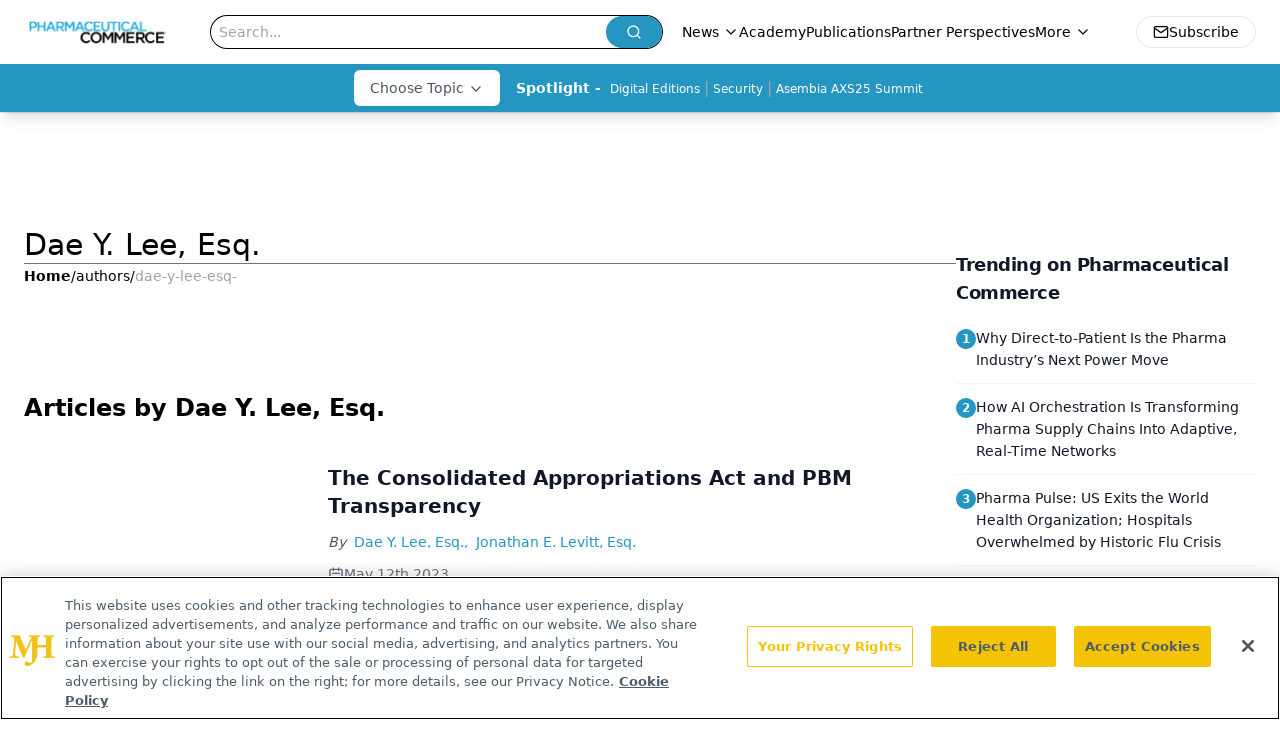

--- FILE ---
content_type: text/html; charset=utf-8
request_url: https://www.google.com/recaptcha/api2/aframe
body_size: 164
content:
<!DOCTYPE HTML><html><head><meta http-equiv="content-type" content="text/html; charset=UTF-8"></head><body><script nonce="dooXGPolJT7WfKUNwnTnJg">/** Anti-fraud and anti-abuse applications only. See google.com/recaptcha */ try{var clients={'sodar':'https://pagead2.googlesyndication.com/pagead/sodar?'};window.addEventListener("message",function(a){try{if(a.source===window.parent){var b=JSON.parse(a.data);var c=clients[b['id']];if(c){var d=document.createElement('img');d.src=c+b['params']+'&rc='+(localStorage.getItem("rc::a")?sessionStorage.getItem("rc::b"):"");window.document.body.appendChild(d);sessionStorage.setItem("rc::e",parseInt(sessionStorage.getItem("rc::e")||0)+1);localStorage.setItem("rc::h",'1769287530660');}}}catch(b){}});window.parent.postMessage("_grecaptcha_ready", "*");}catch(b){}</script></body></html>

--- FILE ---
content_type: application/javascript
request_url: https://api.lightboxcdn.com/z9gd/43405/www.pharmaceuticalcommerce.com/jsonp/z?cb=1769287516834&dre=l&callback=jQuery1124007041589178222218_1769287516818&_=1769287516819
body_size: 1016
content:
jQuery1124007041589178222218_1769287516818({"dre":"l","success":true,"response":"N4IgTghgdgJiBcB2ADIgbADgJwBoQwgRACMBzAKmLHIgBsAfAQQAdnaBTAUmIBdKBbSgGdyAY2KUAruRi0AJMgB6AKwB-.[base64].KpvjKp2cUAF88B4Ld4E0dAsATDBEHBCCE3LPAhEkURRBOMCg0kdhAKAA"});